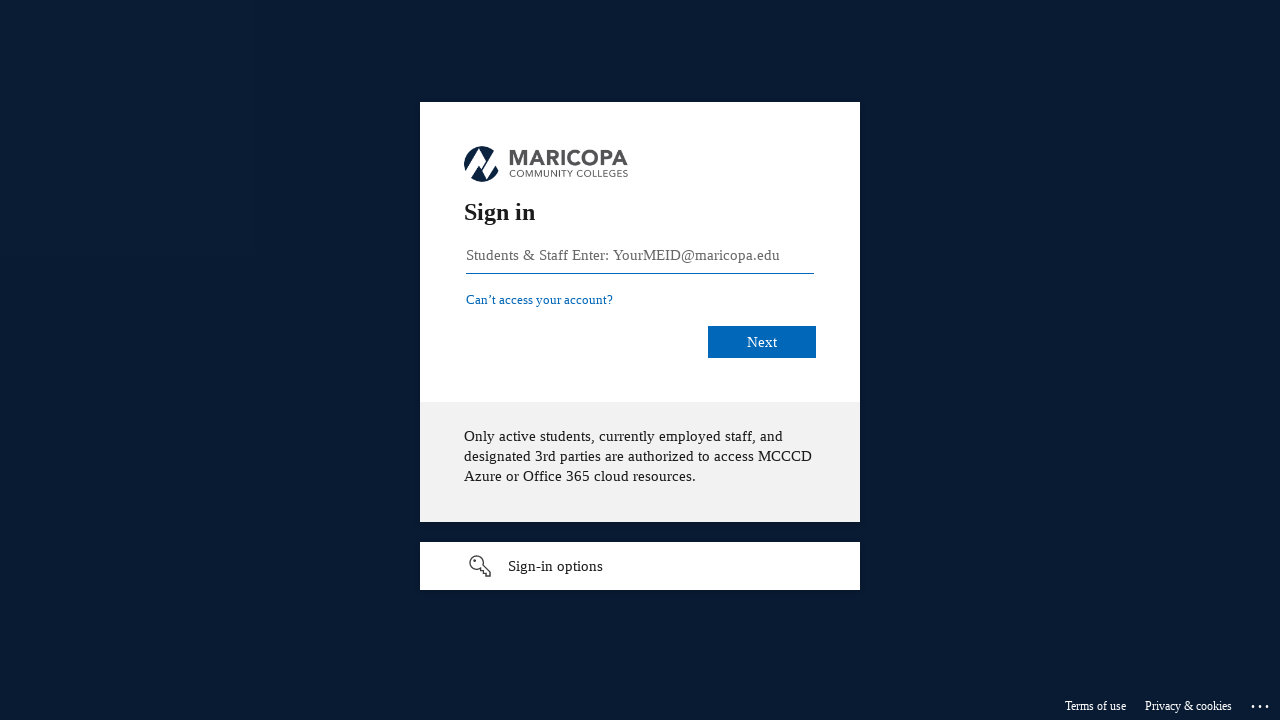

--- FILE ---
content_type: text/html; charset=utf-8
request_url: https://login.microsoftonline.com/8a5b6fd2-f50d-4565-910a-1ffe6454e368/saml2?SAMLRequest=hZLNTsMwEIRfJfI9cRL3h1pNpNIKUalA1AYOXJBrO9QosYPXAfr2mASkcqDcVuud%2BWZXngNr6pYuOnfQW%2FnaSXDBR1NroP1DhjqrqWGggGrWSKCO093iZkPTKKatNc5wU6NgvcrQ03QmRiNO4pDtiQxHJPYVmclwL2akmlZMkGSCggdpQRmdIe%2FghQCdXGtwTDvfilMSxiRMLsqU0GRC0%2FEjCopvzKXSQunn85n2wxDQ67IswuJuV6JgASCt89Cl0dA10u6kfVNc3m83GTo41wLFuGFWcdMyzkUER2BKKBdx02AmhJdhU1VeQiZj%2FAIt5oNT5GuUz79uRftV7Mn1zgdlP6FQ%2Fl%2BEOT4BDLSW3nrH9aowteLH4MrYhrm%2FgUmU9B0lwqofpZ2GVnJVKSn8geravC%2BtZE5myNlOogDnA%2FX338g%2FAQ%3D%3D&sso_reload=true
body_size: 14257
content:


<!-- Copyright (C) Microsoft Corporation. All rights reserved. -->
<!DOCTYPE html>
<html dir="ltr" class="" lang="en">
<head>
    <title>Sign in to your account</title>
    <meta http-equiv="Content-Type" content="text/html; charset=UTF-8">
    <meta http-equiv="X-UA-Compatible" content="IE=edge">
    <meta name="viewport" content="width=device-width, initial-scale=1.0, maximum-scale=2.0, user-scalable=yes">
    <meta http-equiv="Pragma" content="no-cache">
    <meta http-equiv="Expires" content="-1">
    <link rel="preconnect" href="https://aadcdn.msauth.net" crossorigin>
<meta http-equiv="x-dns-prefetch-control" content="on">
<link rel="dns-prefetch" href="//aadcdn.msauth.net">
<link rel="dns-prefetch" href="//aadcdn.msftauth.net">

    <meta name="PageID" content="ConvergedSignIn" />
    <meta name="SiteID" content="" />
    <meta name="ReqLC" content="1033" />
    <meta name="LocLC" content="en-US" />


        <meta name="format-detection" content="telephone=no" />

    <noscript>
        <meta http-equiv="Refresh" content="0; URL=https://login.microsoftonline.com/jsdisabled" />
    </noscript>

    
    
<meta name="robots" content="none" />

<script type="text/javascript" nonce='jPYTXPK8jgpVgfJNA_HllQ'>//<![CDATA[
$Config={"fShowPersistentCookiesWarning":false,"urlMsaSignUp":"https://signup.live.com/signup?id=12\u0026uiflavor=web\u0026lw=1\u0026fl=easi2\u0026wa=wsignin1.0\u0026wtrealm=urn%3afederation%3aMicrosoftOnline\u0026wctx=estsredirect%3d2%26estsrequest%[base64]\u0026uaid=4d06485f6b0a4fffa04ecb24426f8ddd","urlMsaLogout":"https://login.live.com/logout.srf?iframed_by=https%3a%2f%2flogin.microsoftonline.com","urlOtherIdpForget":"https://login.live.com/forgetme.srf?iframed_by=https%3a%2f%2flogin.microsoftonline.com","showCantAccessAccountLink":true,"arrExternalTrustedRealmFederatedIdps":[{"IdpType":400,"IdpSignInUrl":"https://login.live.com/login.srf?wa=wsignin1.0\u0026wtrealm=urn%3afederation%3aMicrosoftOnline\u0026wctx=estsredirect%3d2%26estsrequest%[base64]\u0026uaid=4d06485f6b0a4fffa04ecb24426f8ddd\u0026idp_hint=github.com","DisplayName":"GitHub","Promoted":false}],"fEnableShowResendCode":true,"iShowResendCodeDelay":90000,"sSMSCtryPhoneData":"AF~Afghanistan~93!!!AX~Åland Islands~358!!!AL~Albania~355!!!DZ~Algeria~213!!!AS~American Samoa~1!!!AD~Andorra~376!!!AO~Angola~244!!!AI~Anguilla~1!!!AG~Antigua and Barbuda~1!!!AR~Argentina~54!!!AM~Armenia~374!!!AW~Aruba~297!!!AC~Ascension Island~247!!!AU~Australia~61!!!AT~Austria~43!!!AZ~Azerbaijan~994!!!BS~Bahamas~1!!!BH~Bahrain~973!!!BD~Bangladesh~880!!!BB~Barbados~1!!!BY~Belarus~375!!!BE~Belgium~32!!!BZ~Belize~501!!!BJ~Benin~229!!!BM~Bermuda~1!!!BT~Bhutan~975!!!BO~Bolivia~591!!!BQ~Bonaire~599!!!BA~Bosnia and Herzegovina~387!!!BW~Botswana~267!!!BR~Brazil~55!!!IO~British Indian Ocean Territory~246!!!VG~British Virgin Islands~1!!!BN~Brunei~673!!!BG~Bulgaria~359!!!BF~Burkina Faso~226!!!BI~Burundi~257!!!CV~Cabo Verde~238!!!KH~Cambodia~855!!!CM~Cameroon~237!!!CA~Canada~1!!!KY~Cayman Islands~1!!!CF~Central African Republic~236!!!TD~Chad~235!!!CL~Chile~56!!!CN~China~86!!!CX~Christmas Island~61!!!CC~Cocos (Keeling) Islands~61!!!CO~Colombia~57!!!KM~Comoros~269!!!CG~Congo~242!!!CD~Congo (DRC)~243!!!CK~Cook Islands~682!!!CR~Costa Rica~506!!!CI~Côte d\u0027Ivoire~225!!!HR~Croatia~385!!!CU~Cuba~53!!!CW~Curaçao~599!!!CY~Cyprus~357!!!CZ~Czechia~420!!!DK~Denmark~45!!!DJ~Djibouti~253!!!DM~Dominica~1!!!DO~Dominican Republic~1!!!EC~Ecuador~593!!!EG~Egypt~20!!!SV~El Salvador~503!!!GQ~Equatorial Guinea~240!!!ER~Eritrea~291!!!EE~Estonia~372!!!ET~Ethiopia~251!!!FK~Falkland Islands~500!!!FO~Faroe Islands~298!!!FJ~Fiji~679!!!FI~Finland~358!!!FR~France~33!!!GF~French Guiana~594!!!PF~French Polynesia~689!!!GA~Gabon~241!!!GM~Gambia~220!!!GE~Georgia~995!!!DE~Germany~49!!!GH~Ghana~233!!!GI~Gibraltar~350!!!GR~Greece~30!!!GL~Greenland~299!!!GD~Grenada~1!!!GP~Guadeloupe~590!!!GU~Guam~1!!!GT~Guatemala~502!!!GG~Guernsey~44!!!GN~Guinea~224!!!GW~Guinea-Bissau~245!!!GY~Guyana~592!!!HT~Haiti~509!!!HN~Honduras~504!!!HK~Hong Kong SAR~852!!!HU~Hungary~36!!!IS~Iceland~354!!!IN~India~91!!!ID~Indonesia~62!!!IR~Iran~98!!!IQ~Iraq~964!!!IE~Ireland~353!!!IM~Isle of Man~44!!!IL~Israel~972!!!IT~Italy~39!!!JM~Jamaica~1!!!JP~Japan~81!!!JE~Jersey~44!!!JO~Jordan~962!!!KZ~Kazakhstan~7!!!KE~Kenya~254!!!KI~Kiribati~686!!!KR~Korea~82!!!KW~Kuwait~965!!!KG~Kyrgyzstan~996!!!LA~Laos~856!!!LV~Latvia~371!!!LB~Lebanon~961!!!LS~Lesotho~266!!!LR~Liberia~231!!!LY~Libya~218!!!LI~Liechtenstein~423!!!LT~Lithuania~370!!!LU~Luxembourg~352!!!MO~Macao SAR~853!!!MG~Madagascar~261!!!MW~Malawi~265!!!MY~Malaysia~60!!!MV~Maldives~960!!!ML~Mali~223!!!MT~Malta~356!!!MH~Marshall Islands~692!!!MQ~Martinique~596!!!MR~Mauritania~222!!!MU~Mauritius~230!!!YT~Mayotte~262!!!MX~Mexico~52!!!FM~Micronesia~691!!!MD~Moldova~373!!!MC~Monaco~377!!!MN~Mongolia~976!!!ME~Montenegro~382!!!MS~Montserrat~1!!!MA~Morocco~212!!!MZ~Mozambique~258!!!MM~Myanmar~95!!!NA~Namibia~264!!!NR~Nauru~674!!!NP~Nepal~977!!!NL~Netherlands~31!!!NC~New Caledonia~687!!!NZ~New Zealand~64!!!NI~Nicaragua~505!!!NE~Niger~227!!!NG~Nigeria~234!!!NU~Niue~683!!!NF~Norfolk Island~672!!!KP~North Korea~850!!!MK~North Macedonia~389!!!MP~Northern Mariana Islands~1!!!NO~Norway~47!!!OM~Oman~968!!!PK~Pakistan~92!!!PW~Palau~680!!!PS~Palestinian Authority~970!!!PA~Panama~507!!!PG~Papua New Guinea~675!!!PY~Paraguay~595!!!PE~Peru~51!!!PH~Philippines~63!!!PL~Poland~48!!!PT~Portugal~351!!!PR~Puerto Rico~1!!!QA~Qatar~974!!!RE~Réunion~262!!!RO~Romania~40!!!RU~Russia~7!!!RW~Rwanda~250!!!BL~Saint Barthélemy~590!!!KN~Saint Kitts and Nevis~1!!!LC~Saint Lucia~1!!!MF~Saint Martin~590!!!PM~Saint Pierre and Miquelon~508!!!VC~Saint Vincent and the Grenadines~1!!!WS~Samoa~685!!!SM~San Marino~378!!!ST~São Tomé and Príncipe~239!!!SA~Saudi Arabia~966!!!SN~Senegal~221!!!RS~Serbia~381!!!SC~Seychelles~248!!!SL~Sierra Leone~232!!!SG~Singapore~65!!!SX~Sint Maarten~1!!!SK~Slovakia~421!!!SI~Slovenia~386!!!SB~Solomon Islands~677!!!SO~Somalia~252!!!ZA~South Africa~27!!!SS~South Sudan~211!!!ES~Spain~34!!!LK~Sri Lanka~94!!!SH~St Helena, Ascension, and Tristan da Cunha~290!!!SD~Sudan~249!!!SR~Suriname~597!!!SJ~Svalbard~47!!!SZ~Swaziland~268!!!SE~Sweden~46!!!CH~Switzerland~41!!!SY~Syria~963!!!TW~Taiwan~886!!!TJ~Tajikistan~992!!!TZ~Tanzania~255!!!TH~Thailand~66!!!TL~Timor-Leste~670!!!TG~Togo~228!!!TK~Tokelau~690!!!TO~Tonga~676!!!TT~Trinidad and Tobago~1!!!TA~Tristan da Cunha~290!!!TN~Tunisia~216!!!TR~Turkey~90!!!TM~Turkmenistan~993!!!TC~Turks and Caicos Islands~1!!!TV~Tuvalu~688!!!VI~U.S. Virgin Islands~1!!!UG~Uganda~256!!!UA~Ukraine~380!!!AE~United Arab Emirates~971!!!GB~United Kingdom~44!!!US~United States~1!!!UY~Uruguay~598!!!UZ~Uzbekistan~998!!!VU~Vanuatu~678!!!VA~Vatican City~39!!!VE~Venezuela~58!!!VN~Vietnam~84!!!WF~Wallis and Futuna~681!!!YE~Yemen~967!!!ZM~Zambia~260!!!ZW~Zimbabwe~263","fUseInlinePhoneNumber":true,"fDetectBrowserCapabilities":true,"fUseMinHeight":true,"fShouldSupportTargetCredentialForRecovery":true,"fAvoidNewOtcGenerationWhenAlreadySent":true,"fUseCertificateInterstitialView":true,"fIsPasskeySupportEnabled":true,"arrPromotedFedCredTypes":[],"fShowUserAlreadyExistErrorHandling":true,"fBlockOnAppleEmailClaimError":true,"fIsVerifiableCredentialsSupportEnabled":true,"iVerifiableCredentialPresentationPollingIntervalSeconds":0.5,"iVerifiableCredentialPresentationPollingTimeoutSeconds":300,"fIsQrPinEnabled":true,"fPasskeyAssertionRedirect":true,"fFixUrlExternalIdpFederation":true,"fEnableBackButtonBugFix":true,"fEnableTotalLossRecovery":true,"fUpdatePromotedCredTypesOrder":true,"fUseNewPromotedCredsComponent":true,"urlSessionState":"https://login.microsoftonline.com/common/DeviceCodeStatus","urlResetPassword":"https://passwordreset.microsoftonline.com/?ru=https%3a%2f%2flogin.microsoftonline.com%2f8a5b6fd2-f50d-4565-910a-1ffe6454e368%2freprocess%3fctx%[base64]\u0026mkt=en-US\u0026hosted=0\u0026device_platform=macOS","urlMsaResetPassword":"https://account.live.com/password/reset?wreply=https%3a%2f%2flogin.microsoftonline.com%2f8a5b6fd2-f50d-4565-910a-1ffe6454e368%2freprocess%3fctx%[base64]\u0026mkt=en-US","fFixUrlResetPassword":true,"urlGetCredentialType":"https://login.microsoftonline.com/common/GetCredentialType?mkt=en-US","urlGetRecoveryCredentialType":"https://login.microsoftonline.com/common/getrecoverycredentialtype?mkt=en-US","urlGetOneTimeCode":"https://login.microsoftonline.com/common/GetOneTimeCode","urlLogout":"https://login.microsoftonline.com/8a5b6fd2-f50d-4565-910a-1ffe6454e368/uxlogout","urlForget":"https://login.microsoftonline.com/forgetuser","urlDisambigRename":"https://go.microsoft.com/fwlink/p/?LinkID=733247","urlGoToAADError":"https://login.live.com/login.srf?wa=wsignin1.0\u0026wtrealm=urn%3afederation%3aMicrosoftOnline\u0026wctx=estsredirect%3d2%26estsrequest%[base64]\u0026uaid=4d06485f6b0a4fffa04ecb24426f8ddd","urlDeviceFingerprinting":"","urlPIAEndAuth":"https://login.microsoftonline.com/common/PIA/EndAuth","urlStartTlr":"https://login.microsoftonline.com/8a5b6fd2-f50d-4565-910a-1ffe6454e368/tlr/start","fKMSIEnabled":false,"iLoginMode":1,"fAllowPhoneSignIn":true,"fAllowPhoneInput":true,"fAllowSkypeNameLogin":true,"iMaxPollErrors":5,"iPollingTimeout":300,"srsSuccess":true,"fShowSwitchUser":true,"arrValErrs":["50058"],"sErrorCode":"50058","sWAMExtension":"ppnbnpeolgkicgegkbkbjmhlideopiji","sWAMChannel":"53ee284d-920a-4b59-9d30-a60315b26836","sErrTxt":"","sResetPasswordPrefillParam":"username","onPremPasswordValidationConfig":{"isUserRealmPrecheckEnabled":true},"fSwitchDisambig":true,"iRemoteNgcPollingType":2,"fUseNewNoPasswordTypes":true,"urlAadSignup":"https://signup.microsoft.com/signup?sku=teams_commercial_trial\u0026origin=ests\u0026culture=en-US","sCloudInstanceName":"microsoftonline.com","fShowSignInOptionsAsButton":true,"fUseNewPhoneSignInError":true,"fIsUpdatedAutocompleteEnabled":true,"fActivateFocusOnApprovalNumberRemoteNGC":true,"fIsPasskey":true,"fEnableDFPIntegration":true,"fEnableCenterFocusedApprovalNumber":true,"fShowPassKeyErrorUCP":true,"fFixPhoneDisambigSignupRedirect":true,"fEnableQrCodeA11YFixes":true,"fEnablePasskeyAwpError":true,"fEnableAuthenticatorTimeoutFix":true,"fEnablePasskeyAutofillUI":true,"sCrossDomainCanary":"[base64]","arrExcludedDisplayNames":["unknown"],"fFixShowRevealPassword":true,"fRemoveTLRFragment":true,"iMaxStackForKnockoutAsyncComponents":10000,"fShowButtons":true,"urlCdn":"https://aadcdn.msauth.net/shared/1.0/","urlDefaultFavicon":"https://aadcdn.msauth.net/shared/1.0/content/images/favicon_a_eupayfgghqiai7k9sol6lg2.ico","urlFooterTOU":"https://www.microsoft.com/en-US/servicesagreement/","urlFooterPrivacy":"https://privacy.microsoft.com/en-US/privacystatement","urlPost":"https://login.microsoftonline.com/8a5b6fd2-f50d-4565-910a-1ffe6454e368/login","urlPostAad":"https://login.microsoftonline.com/8a5b6fd2-f50d-4565-910a-1ffe6454e368/login","urlPostMsa":"https://login.live.com/login.srf?wa=wsignin1.0\u0026wtrealm=urn%3afederation%3aMicrosoftOnline\u0026wctx=estsredirect%3d2%26estsrequest%[base64]\u0026uaid=4d06485f6b0a4fffa04ecb24426f8ddd","urlRefresh":"https://login.microsoftonline.com/8a5b6fd2-f50d-4565-910a-1ffe6454e368/reprocess?ctx=[base64]","urlCancel":"","urlResume":"https://login.microsoftonline.com/8a5b6fd2-f50d-4565-910a-1ffe6454e368/resume?ctx=[base64]","iPawnIcon":0,"iPollingInterval":1,"sPOST_Username":"","fEnableNumberMatching":true,"sFT":"[base64]","sFTName":"flowToken","sSessionIdentifierName":"code","sCtx":"[base64]","iProductIcon":-1,"fEnableOneDSClientTelemetry":true,"staticTenantBranding":[{"Locale":0,"BannerLogo":"https://aadcdn.msauthimages.net/dbd5a2dd-v1ehsryg-qaxexqo-zt-r80fhgzp4fborp7udb3pwjo/logintenantbranding/0/bannerlogo?ts=636390409754974989","TileLogo":"https://aadcdn.msauthimages.net/dbd5a2dd-v1ehsryg-qaxexqo-zt-r80fhgzp4fborp7udb3pwjo/logintenantbranding/0/tilelogo?ts=637432431468507602","Illustration":"https://aadcdn.msauthimages.net/dbd5a2dd-v1ehsryg-qaxexqo-zt-r80fhgzp4fborp7udb3pwjo/logintenantbranding/0/illustration?ts=637433048568477689","BackgroundColor":"#0C2340","BoilerPlateText":"<p>Only active students, currently employed staff, and designated 3rd parties are authorized to access MCCCD Azure or Office 365 cloud resources.</p>\n","UserIdLabel":"Students &amp; Staff Enter: YourMEID@maricopa.edu","KeepMeSignedInDisabled":true,"UseTransparentLightBox":false}],"oAppCobranding":{},"iBackgroundImage":4,"arrSessions":[],"fApplicationInsightsEnabled":false,"iApplicationInsightsEnabledPercentage":0,"urlSetDebugMode":"https://login.microsoftonline.com/common/debugmode","fEnableCssAnimation":true,"fDisableAnimationIfAnimationEndUnsupported":true,"fAllowGrayOutLightBox":true,"fUseMsaSessionState":true,"fIsRemoteNGCSupported":true,"desktopSsoConfig":{"isEdgeAnaheimAllowed":true,"iwaEndpointUrlFormat":"https://autologon.microsoftazuread-sso.com/{0}/winauth/sso?client-request-id=4d06485f-6b0a-4fff-a04e-cb24426f8ddd","iwaSsoProbeUrlFormat":"https://autologon.microsoftazuread-sso.com/{0}/winauth/ssoprobe?client-request-id=4d06485f-6b0a-4fff-a04e-cb24426f8ddd","iwaIFrameUrlFormat":"https://autologon.microsoftazuread-sso.com/{0}/winauth/iframe?client-request-id=4d06485f-6b0a-4fff-a04e-cb24426f8ddd\u0026isAdalRequest=False","iwaRequestTimeoutInMs":10000,"startDesktopSsoOnPageLoad":false,"progressAnimationTimeout":10000,"isEdgeAllowed":false,"minDssoEdgeVersion":"17","isSafariAllowed":true,"redirectUri":"","isIEAllowedForSsoProbe":true,"edgeRedirectUri":"https://autologon.microsoftazuread-sso.com/8a5b6fd2-f50d-4565-910a-1ffe6454e368/winauth/sso/edgeredirect?client-request-id=4d06485f-6b0a-4fff-a04e-cb24426f8ddd\u0026origin=login.microsoftonline.com\u0026is_redirected=1","isFlowTokenPassedInEdge":true},"urlLogin":"https://login.microsoftonline.com/8a5b6fd2-f50d-4565-910a-1ffe6454e368/reprocess?ctx=[base64]","urlDssoStatus":"https://login.microsoftonline.com/common/instrumentation/dssostatus","iSessionPullType":2,"fUseSameSite":true,"iAllowedIdentities":2,"uiflavor":1001,"urlFidoHelp":"https://go.microsoft.com/fwlink/?linkid=2013738","fShouldPlatformKeyBeSuppressed":true,"urlFidoLogin":"https://login.microsoft.com/8a5b6fd2-f50d-4565-910a-1ffe6454e368/fido/get?uiflavor=Web","fIsFidoSupported":true,"fLoadStringCustomizationPromises":true,"fUseAlternateTextForSwitchToCredPickerLink":true,"fOfflineAccountVisible":false,"fEnableUserStateFix":true,"fAccessPassSupported":true,"fShowAccessPassPeek":true,"fUpdateSessionPollingLogic":true,"fEnableShowPickerCredObservable":true,"fFetchSessionsSkipDsso":true,"fIsCiamUserFlowUxNewLogicEnabled":true,"fUseNonMicrosoftDefaultBrandingForCiam":true,"sCompanyDisplayName":"Maricopa Community College District","fRemoveCustomCss":true,"fFixUICrashForApiRequestHandler":true,"fShowUpdatedKoreanPrivacyFooter":true,"fUsePostCssHotfix":true,"fFixUserFlowBranding":true,"fIsQrCodePinSupported":true,"fEnablePasskeyNullFix":true,"fEnableRefreshCookiesFix":true,"fEnableWebNativeBridgeInterstitialUx":true,"fEnableWindowParentingFix":true,"fEnableNativeBridgeErrors":true,"urlAcmaServerPath":"https://login.microsoftonline.com","sTenantId":"8a5b6fd2-f50d-4565-910a-1ffe6454e368","sMkt":"en-US","fIsDesktop":true,"fUpdateConfigInit":true,"fLogDisallowedCssProperties":true,"fDisallowExternalFonts":true,"sFidoChallenge":"O.eyJ0eXAiOiJKV1QiLCJhbGciOiJSUzI1NiIsIng1dCI6IlBjWDk4R1g0MjBUMVg2c0JEa3poUW1xZ3dNVSJ9.eyJhdWQiOiJ1cm46bWljcm9zb2Z0OmZpZG86Y2hhbGxlbmdlIiwiaXNzIjoiaHR0cHM6Ly9sb2dpbi5taWNyb3NvZnQuY29tIiwiaWF0IjoxNzY5MTM2NTk5LCJuYmYiOjE3NjkxMzY1OTksImV4cCI6MTc2OTEzNjg5OX0.[base64]","scid":1015,"hpgact":1900,"hpgid":1104,"pgid":"ConvergedSignIn","apiCanary":"[base64]","canary":"Nl8Wkd3mstfPnvUkb8GvFK83f+0qzaY79uJ0BF9zYtQ=2:1:CANARY:/OMlcnUALpDf3pFJka5Jbpr8Z0DhojOh3Ry1OqWvSz4=","sCanaryTokenName":"canary","fSkipRenderingNewCanaryToken":false,"fEnableNewCsrfProtection":true,"correlationId":"4d06485f-6b0a-4fff-a04e-cb24426f8ddd","sessionId":"97b276e4-231c-49b2-9ef1-33a374a8cd00","sRingId":"R2","locale":{"mkt":"en-US","lcid":1033},"slMaxRetry":2,"slReportFailure":true,"strings":{"desktopsso":{"authenticatingmessage":"Trying to sign you in"}},"enums":{"ClientMetricsModes":{"None":0,"SubmitOnPost":1,"SubmitOnRedirect":2,"InstrumentPlt":4}},"urls":{"instr":{"pageload":"https://login.microsoftonline.com/common/instrumentation/reportpageload","dssostatus":"https://login.microsoftonline.com/common/instrumentation/dssostatus"}},"browser":{"ltr":1,"Chrome":1,"_Mac":1,"_M131":1,"_D0":1,"Full":1,"RE_WebKit":1,"b":{"name":"Chrome","major":131,"minor":0},"os":{"name":"OSX","version":"10.15.7"},"V":"131.0"},"watson":{"url":"/common/handlers/watson","bundle":"https://aadcdn.msauth.net/ests/2.1/content/cdnbundles/watson.min_q5ptmu8aniymd4ftuqdkda2.js","sbundle":"https://aadcdn.msauth.net/ests/2.1/content/cdnbundles/watsonsupportwithjquery.3.5.min_dc940oomzau4rsu8qesnvg2.js","fbundle":"https://aadcdn.msauth.net/ests/2.1/content/cdnbundles/frameworksupport.min_oadrnc13magb009k4d20lg2.js","resetErrorPeriod":5,"maxCorsErrors":-1,"maxInjectErrors":5,"maxErrors":10,"maxTotalErrors":3,"expSrcs":["https://login.microsoftonline.com","https://aadcdn.msauth.net/","https://aadcdn.msftauth.net/",".login.microsoftonline.com"],"envErrorRedirect":true,"envErrorUrl":"/common/handlers/enverror"},"loader":{"cdnRoots":["https://aadcdn.msauth.net/","https://aadcdn.msftauth.net/"],"logByThrowing":true,"tenantBrandingCdnRoots":["aadcdn.msauthimages.net","aadcdn.msftauthimages.net"]},"serverDetails":{"slc":"ProdSlices","dc":"SCUS","ri":"SN3XXXX","ver":{"v":[2,1,23228,7]},"rt":"2026-01-23T02:49:59","et":380},"clientEvents":{"enabled":true,"telemetryEnabled":true,"useOneDSEventApi":true,"flush":60000,"autoPost":true,"autoPostDelay":1000,"minEvents":1,"maxEvents":1,"pltDelay":500,"appInsightsConfig":{"instrumentationKey":"69adc3c768bd4dc08c19416121249fcc-66f1668a-797b-4249-95e3-6c6651768c28-7293","webAnalyticsConfiguration":{"autoCapture":{"jsError":true}}},"defaultEventName":"IDUX_ESTSClientTelemetryEvent_WebWatson","serviceID":3,"endpointUrl":""},"fApplyAsciiRegexOnInput":true,"country":"US","fBreakBrandingSigninString":true,"bsso":{"states":{"START":"start","INPROGRESS":"in-progress","END":"end","END_SSO":"end-sso","END_USERS":"end-users"},"nonce":"AwABEgEAAAADAOz_BQD0_9NPeXPg2AMAo-j-H-yIRO0wYkewX-R45tJAmqwl7RGUDQ2M_GU8dH6B_UFXABeakSwnUvkoP_50-A_21mpaVewgAA","overallTimeoutMs":4000,"telemetry":{"type":"ChromeSsoTelemetry","nonce":"AwABDwEAAAADAOz_BQD0_5wN_Ch8KxdcC9euxB10beFZCq6Q0n7uyuvH4QoZCFB07DLJ4_5YSZ4UViFhsZD34KO9QunssQytRXmUd7y1sdEVbbtZgVu2X5t5nraRV44tIAA","reportStates":[]},"redirectEndStates":["end"],"cookieNames":{"aadSso":"AADSSO","winSso":"ESTSSSO","ssoTiles":"ESTSSSOTILES","ssoPulled":"SSOCOOKIEPULLED","userList":"ESTSUSERLIST"},"type":"chrome","reason":"Pull suppressed because it was already attempted and the current URL was reloaded."},"urlNoCookies":"https://login.microsoftonline.com/cookiesdisabled","fTrimChromeBssoUrl":true,"inlineMode":5,"fShowCopyDebugDetailsLink":true,"fTenantBrandingCdnAddEventHandlers":true,"fAddTryCatchForIFrameRedirects":true};
//]]></script> 
<script type="text/javascript" nonce='jPYTXPK8jgpVgfJNA_HllQ'>//<![CDATA[
!function(){var e=window,r=e.$Debug=e.$Debug||{},t=e.$Config||{};if(!r.appendLog){var n=[],o=0;r.appendLog=function(e){var r=t.maxDebugLog||25,i=(new Date).toUTCString()+":"+e;n.push(o+":"+i),n.length>r&&n.shift(),o++},r.getLogs=function(){return n}}}(),function(){function e(e,r){function t(i){var a=e[i];if(i<n-1){return void(o.r[a]?t(i+1):o.when(a,function(){t(i+1)}))}r(a)}var n=e.length;t(0)}function r(e,r,i){function a(){var e=!!s.method,o=e?s.method:i[0],a=s.extraArgs||[],u=n.$WebWatson;try{
var c=t(i,!e);if(a&&a.length>0){for(var d=a.length,l=0;l<d;l++){c.push(a[l])}}o.apply(r,c)}catch(e){return void(u&&u.submitFromException&&u.submitFromException(e))}}var s=o.r&&o.r[e];return r=r||this,s&&(s.skipTimeout?a():n.setTimeout(a,0)),s}function t(e,r){return Array.prototype.slice.call(e,r?1:0)}var n=window;n.$Do||(n.$Do={"q":[],"r":[],"removeItems":[],"lock":0,"o":[]});var o=n.$Do;o.when=function(t,n){function i(e){r(e,a,s)||o.q.push({"id":e,"c":a,"a":s})}var a=0,s=[],u=1;"function"==typeof n||(a=n,
u=2);for(var c=u;c<arguments.length;c++){s.push(arguments[c])}t instanceof Array?e(t,i):i(t)},o.register=function(e,t,n){if(!o.r[e]){o.o.push(e);var i={};if(t&&(i.method=t),n&&(i.skipTimeout=n),arguments&&arguments.length>3){i.extraArgs=[];for(var a=3;a<arguments.length;a++){i.extraArgs.push(arguments[a])}}o.r[e]=i,o.lock++;try{for(var s=0;s<o.q.length;s++){var u=o.q[s];u.id==e&&r(e,u.c,u.a)&&o.removeItems.push(u)}}catch(e){throw e}finally{if(0===--o.lock){for(var c=0;c<o.removeItems.length;c++){
for(var d=o.removeItems[c],l=0;l<o.q.length;l++){if(o.q[l]===d){o.q.splice(l,1);break}}}o.removeItems=[]}}}},o.unregister=function(e){o.r[e]&&delete o.r[e]}}(),function(e,r){function t(){if(!a){if(!r.body){return void setTimeout(t)}a=!0,e.$Do.register("doc.ready",0,!0)}}function n(){if(!s){if(!r.body){return void setTimeout(n)}t(),s=!0,e.$Do.register("doc.load",0,!0),i()}}function o(e){(r.addEventListener||"load"===e.type||"complete"===r.readyState)&&t()}function i(){
r.addEventListener?(r.removeEventListener("DOMContentLoaded",o,!1),e.removeEventListener("load",n,!1)):r.attachEvent&&(r.detachEvent("onreadystatechange",o),e.detachEvent("onload",n))}var a=!1,s=!1;if("complete"===r.readyState){return void setTimeout(n)}!function(){r.addEventListener?(r.addEventListener("DOMContentLoaded",o,!1),e.addEventListener("load",n,!1)):r.attachEvent&&(r.attachEvent("onreadystatechange",o),e.attachEvent("onload",n))}()}(window,document),function(){function e(){
return f.$Config||f.ServerData||{}}function r(e,r){var t=f.$Debug;t&&t.appendLog&&(r&&(e+=" '"+(r.src||r.href||"")+"'",e+=", id:"+(r.id||""),e+=", async:"+(r.async||""),e+=", defer:"+(r.defer||"")),t.appendLog(e))}function t(){var e=f.$B;if(void 0===d){if(e){d=e.IE}else{var r=f.navigator.userAgent;d=-1!==r.indexOf("MSIE ")||-1!==r.indexOf("Trident/")}}return d}function n(){var e=f.$B;if(void 0===l){if(e){l=e.RE_Edge}else{var r=f.navigator.userAgent;l=-1!==r.indexOf("Edge")}}return l}function o(e){
var r=e.indexOf("?"),t=r>-1?r:e.length,n=e.lastIndexOf(".",t);return e.substring(n,n+v.length).toLowerCase()===v}function i(){var r=e();return(r.loader||{}).slReportFailure||r.slReportFailure||!1}function a(){return(e().loader||{}).redirectToErrorPageOnLoadFailure||!1}function s(){return(e().loader||{}).logByThrowing||!1}function u(e){if(!t()&&!n()){return!1}var r=e.src||e.href||"";if(!r){return!0}if(o(r)){var i,a,s;try{i=e.sheet,a=i&&i.cssRules,s=!1}catch(e){s=!0}if(i&&!a&&s){return!0}
if(i&&a&&0===a.length){return!0}}return!1}function c(){function t(e){g.getElementsByTagName("head")[0].appendChild(e)}function n(e,r,t,n){var u=null;return u=o(e)?i(e):"script"===n.toLowerCase()?a(e):s(e,n),r&&(u.id=r),"function"==typeof u.setAttribute&&(u.setAttribute("crossorigin","anonymous"),t&&"string"==typeof t&&u.setAttribute("integrity",t)),u}function i(e){var r=g.createElement("link");return r.rel="stylesheet",r.type="text/css",r.href=e,r}function a(e){
var r=g.createElement("script"),t=g.querySelector("script[nonce]");if(r.type="text/javascript",r.src=e,r.defer=!1,r.async=!1,t){var n=t.nonce||t.getAttribute("nonce");r.setAttribute("nonce",n)}return r}function s(e,r){var t=g.createElement(r);return t.src=e,t}function d(e,r){if(e&&e.length>0&&r){for(var t=0;t<e.length;t++){if(-1!==r.indexOf(e[t])){return!0}}}return!1}function l(r){if(e().fTenantBrandingCdnAddEventHandlers){var t=d(E,r)?E:b;if(!(t&&t.length>1)){return r}for(var n=0;n<t.length;n++){
if(-1!==r.indexOf(t[n])){var o=t[n+1<t.length?n+1:0],i=r.substring(t[n].length);return"https://"!==t[n].substring(0,"https://".length)&&(o="https://"+o,i=i.substring("https://".length)),o+i}}return r}if(!(b&&b.length>1)){return r}for(var a=0;a<b.length;a++){if(0===r.indexOf(b[a])){return b[a+1<b.length?a+1:0]+r.substring(b[a].length)}}return r}function f(e,t,n,o){if(r("[$Loader]: "+(L.failMessage||"Failed"),o),w[e].retry<y){return w[e].retry++,h(e,t,n),void c._ReportFailure(w[e].retry,w[e].srcPath)}n&&n()}
function v(e,t,n,o){if(u(o)){return f(e,t,n,o)}r("[$Loader]: "+(L.successMessage||"Loaded"),o),h(e+1,t,n);var i=w[e].onSuccess;"function"==typeof i&&i(w[e].srcPath)}function h(e,o,i){if(e<w.length){var a=w[e];if(!a||!a.srcPath){return void h(e+1,o,i)}a.retry>0&&(a.srcPath=l(a.srcPath),a.origId||(a.origId=a.id),a.id=a.origId+"_Retry_"+a.retry);var s=n(a.srcPath,a.id,a.integrity,a.tagName);s.onload=function(){v(e,o,i,s)},s.onerror=function(){f(e,o,i,s)},s.onreadystatechange=function(){
"loaded"===s.readyState?setTimeout(function(){v(e,o,i,s)},500):"complete"===s.readyState&&v(e,o,i,s)},t(s),r("[$Loader]: Loading '"+(a.srcPath||"")+"', id:"+(a.id||""))}else{o&&o()}}var p=e(),y=p.slMaxRetry||2,m=p.loader||{},b=m.cdnRoots||[],E=m.tenantBrandingCdnRoots||[],L=this,w=[];L.retryOnError=!0,L.successMessage="Loaded",L.failMessage="Error",L.Add=function(e,r,t,n,o,i){e&&w.push({"srcPath":e,"id":r,"retry":n||0,"integrity":t,"tagName":o||"script","onSuccess":i})},L.AddForReload=function(e,r){
var t=e.src||e.href||"";L.Add(t,"AddForReload",e.integrity,1,e.tagName,r)},L.AddIf=function(e,r,t){e&&L.Add(r,t)},L.Load=function(e,r){h(0,e,r)}}var d,l,f=window,g=f.document,v=".css";c.On=function(e,r,t){if(!e){throw"The target element must be provided and cannot be null."}r?c.OnError(e,t):c.OnSuccess(e,t)},c.OnSuccess=function(e,t){if(!e){throw"The target element must be provided and cannot be null."}if(u(e)){return c.OnError(e,t)}var n=e.src||e.href||"",o=i(),s=a();r("[$Loader]: Loaded",e);var d=new c
;d.failMessage="Reload Failed",d.successMessage="Reload Success",d.Load(null,function(){if(o){throw"Unexpected state. ResourceLoader.Load() failed despite initial load success. ['"+n+"']"}s&&(document.location.href="/error.aspx?err=504")})},c.OnError=function(e,t){var n=e.src||e.href||"",o=i(),s=a();if(!e){throw"The target element must be provided and cannot be null."}r("[$Loader]: Failed",e);var u=new c;u.failMessage="Reload Failed",u.successMessage="Reload Success",u.AddForReload(e,t),
u.Load(null,function(){if(o){throw"Failed to load external resource ['"+n+"']"}s&&(document.location.href="/error.aspx?err=504")}),c._ReportFailure(0,n)},c._ReportFailure=function(e,r){if(s()&&!t()){throw"[Retry "+e+"] Failed to load external resource ['"+r+"'], reloading from fallback CDN endpoint"}},f.$Loader=c}(),function(){function e(){if(!E){var e=new h.$Loader;e.AddIf(!h.jQuery,y.sbundle,"WebWatson_DemandSupport"),y.sbundle=null,delete y.sbundle,e.AddIf(!h.$Api,y.fbundle,"WebWatson_DemandFramework"),
y.fbundle=null,delete y.fbundle,e.Add(y.bundle,"WebWatson_DemandLoaded"),e.Load(r,t),E=!0}}function r(){if(h.$WebWatson){if(h.$WebWatson.isProxy){return void t()}m.when("$WebWatson.full",function(){for(;b.length>0;){var e=b.shift();e&&h.$WebWatson[e.cmdName].apply(h.$WebWatson,e.args)}})}}function t(){if(!h.$WebWatson||h.$WebWatson.isProxy){if(!L&&JSON){try{var e=new XMLHttpRequest;e.open("POST",y.url),e.setRequestHeader("Accept","application/json"),
e.setRequestHeader("Content-Type","application/json; charset=UTF-8"),e.setRequestHeader("canary",p.apiCanary),e.setRequestHeader("client-request-id",p.correlationId),e.setRequestHeader("hpgid",p.hpgid||0),e.setRequestHeader("hpgact",p.hpgact||0);for(var r=-1,t=0;t<b.length;t++){if("submit"===b[t].cmdName){r=t;break}}var o=b[r]?b[r].args||[]:[],i={"sr":y.sr,"ec":"Failed to load external resource [Core Watson files]","wec":55,"idx":1,"pn":p.pgid||"","sc":p.scid||0,"hpg":p.hpgid||0,
"msg":"Failed to load external resource [Core Watson files]","url":o[1]||"","ln":0,"ad":0,"an":!1,"cs":"","sd":p.serverDetails,"ls":null,"diag":v(y)};e.send(JSON.stringify(i))}catch(e){}L=!0}y.loadErrorUrl&&window.location.assign(y.loadErrorUrl)}n()}function n(){b=[],h.$WebWatson=null}function o(r){return function(){var t=arguments;b.push({"cmdName":r,"args":t}),e()}}function i(){var e=["foundException","resetException","submit"],r=this;r.isProxy=!0;for(var t=e.length,n=0;n<t;n++){var i=e[n];i&&(r[i]=o(i))}
}function a(e,r,t,n,o,i,a){var s=h.event;return i||(i=l(o||s,a?a+2:2)),h.$Debug&&h.$Debug.appendLog&&h.$Debug.appendLog("[WebWatson]:"+(e||"")+" in "+(r||"")+" @ "+(t||"??")),$.submit(e,r,t,n,o||s,i,a)}function s(e,r){return{"signature":e,"args":r,"toString":function(){return this.signature}}}function u(e){for(var r=[],t=e.split("\n"),n=0;n<t.length;n++){r.push(s(t[n],[]))}return r}function c(e){for(var r=[],t=e.split("\n"),n=0;n<t.length;n++){var o=s(t[n],[]);t[n+1]&&(o.signature+="@"+t[n+1],n++),r.push(o)
}return r}function d(e){if(!e){return null}try{if(e.stack){return u(e.stack)}if(e.error){if(e.error.stack){return u(e.error.stack)}}else if(window.opera&&e.message){return c(e.message)}}catch(e){}return null}function l(e,r){var t=[];try{for(var n=arguments.callee;r>0;){n=n?n.caller:n,r--}for(var o=0;n&&o<w;){var i="InvalidMethod()";try{i=n.toString()}catch(e){}var a=[],u=n.args||n.arguments;if(u){for(var c=0;c<u.length;c++){a[c]=u[c]}}t.push(s(i,a)),n=n.caller,o++}}catch(e){t.push(s(e.toString(),[]))}
var l=d(e);return l&&(t.push(s("--- Error Event Stack -----------------",[])),t=t.concat(l)),t}function f(e){if(e){try{var r=/function (.{1,})\(/,t=r.exec(e.constructor.toString());return t&&t.length>1?t[1]:""}catch(e){}}return""}function g(e){if(e){try{if("string"!=typeof e&&JSON&&JSON.stringify){var r=f(e),t=JSON.stringify(e);return t&&"{}"!==t||(e.error&&(e=e.error,r=f(e)),(t=JSON.stringify(e))&&"{}"!==t||(t=e.toString())),r+":"+t}}catch(e){}}return""+(e||"")}function v(e){var r=[];try{
if(jQuery?(r.push("jQuery v:"+jQuery().jquery),jQuery.easing?r.push("jQuery.easing:"+JSON.stringify(jQuery.easing)):r.push("jQuery.easing is not defined")):r.push("jQuery is not defined"),e&&e.expectedVersion&&r.push("Expected jQuery v:"+e.expectedVersion),m){var t,n="";for(t=0;t<m.o.length;t++){n+=m.o[t]+";"}for(r.push("$Do.o["+n+"]"),n="",t=0;t<m.q.length;t++){n+=m.q[t].id+";"}r.push("$Do.q["+n+"]")}if(h.$Debug&&h.$Debug.getLogs){var o=h.$Debug.getLogs();o&&o.length>0&&(r=r.concat(o))}if(b){
for(var i=0;i<b.length;i++){var a=b[i];if(a&&"submit"===a.cmdName){try{if(JSON&&JSON.stringify){var s=JSON.stringify(a);s&&r.push(s)}}catch(e){r.push(g(e))}}}}}catch(e){r.push(g(e))}return r}var h=window,p=h.$Config||{},y=p.watson,m=h.$Do;if(!h.$WebWatson&&y){var b=[],E=!1,L=!1,w=10,$=h.$WebWatson=new i;$.CB={},$._orgErrorHandler=h.onerror,h.onerror=a,$.errorHooked=!0,m.when("jQuery.version",function(e){y.expectedVersion=e}),m.register("$WebWatson")}}(),function(){function e(e,r){
for(var t=r.split("."),n=t.length,o=0;o<n&&null!==e&&void 0!==e;){e=e[t[o++]]}return e}function r(r){var t=null;return null===u&&(u=e(i,"Constants")),null!==u&&r&&(t=e(u,r)),null===t||void 0===t?"":t.toString()}function t(t){var n=null;return null===a&&(a=e(i,"$Config.strings")),null!==a&&t&&(n=e(a,t.toLowerCase())),null!==n&&void 0!==n||(n=r(t)),null===n||void 0===n?"":n.toString()}function n(e,r){var n=null;return e&&r&&r[e]&&(n=t("errors."+r[e])),n||(n=t("errors."+e)),n||(n=t("errors."+c)),n||(n=t(c)),n}
function o(t){var n=null;return null===s&&(s=e(i,"$Config.urls")),null!==s&&t&&(n=e(s,t.toLowerCase())),null!==n&&void 0!==n||(n=r(t)),null===n||void 0===n?"":n.toString()}var i=window,a=null,s=null,u=null,c="GENERIC_ERROR";i.GetString=t,i.GetErrorString=n,i.GetUrl=o}(),function(){var e=window,r=e.$Config||{};e.$B=r.browser||{}}(),function(){function e(e,r,t){e&&e.addEventListener?e.addEventListener(r,t):e&&e.attachEvent&&e.attachEvent("on"+r,t)}function r(r,t){e(document.getElementById(r),"click",t)}
function t(r,t){var n=document.getElementsByName(r);n&&n.length>0&&e(n[0],"click",t)}var n=window;n.AddListener=e,n.ClickEventListenerById=r,n.ClickEventListenerByName=t}();
//]]></script> 
<script type="text/javascript" nonce='jPYTXPK8jgpVgfJNA_HllQ'>//<![CDATA[
!function(t,e){!function(){var n=e.getElementsByTagName("head")[0];n&&n.addEventListener&&(n.addEventListener("error",function(e){null!==e.target&&"cdn"===e.target.getAttribute("data-loader")&&t.$Loader.OnError(e.target)},!0),n.addEventListener("load",function(e){null!==e.target&&"cdn"===e.target.getAttribute("data-loader")&&t.$Loader.OnSuccess(e.target)},!0))}()}(window,document);
//]]></script>

    
        <link rel="prefetch" href="https://login.live.com/Me.htm?v=3" />
                <link rel="shortcut icon" href="https://aadcdn.msauth.net/shared/1.0/content/images/favicon_a_eupayfgghqiai7k9sol6lg2.ico" />

    <script type="text/javascript" nonce='jPYTXPK8jgpVgfJNA_HllQ'>
        ServerData = $Config;
    </script>


    
    <link data-loader="cdn" crossorigin="anonymous" href="https://aadcdn.msauth.net/ests/2.1/content/cdnbundles/converged.v2.login.min_kptqschdvwnh6yq41ngsjw2.css" rel="stylesheet" />


    <script data-loader="cdn" crossorigin="anonymous" src="https://aadcdn.msauth.net/shared/1.0/content/js/ConvergedLogin_PCore_C88rKoE1oraNBB-c_EhLeQ2.js" integrity='sha384-IbE2GVy5GWS2oEmbsbb5PXGR0S7nWsAeOnB8QYTKuLdXRtg7ACxA3Ors+q4OByXV' nonce='jPYTXPK8jgpVgfJNA_HllQ'></script>

    <script data-loader="cdn" crossorigin="anonymous" src="https://aadcdn.msauth.net/ests/2.1/content/cdnbundles/ux.converged.login.strings-en.min_n-1yvkydphzxlpdwnalgjg2.js" nonce='jPYTXPK8jgpVgfJNA_HllQ'></script>



</head>

<body data-bind="defineGlobals: ServerData, bodyCssClass" class="cb" style="display: none">
    <script type="text/javascript" nonce='jPYTXPK8jgpVgfJNA_HllQ'>//<![CDATA[
!function(){var e=window,s=e.document,i=e.$Config||{};if(e.self===e.top){s&&s.body&&(s.body.style.display="block")}else if(!i.allowFrame){var o,t,r,f,n,d;if(i.fAddTryCatchForIFrameRedirects){try{o=e.self.location.href,t=o.indexOf("#"),r=-1!==t,f=o.indexOf("?"),n=r?t:o.length,d=-1===f||r&&f>t?"?":"&",o=o.substr(0,n)+d+"iframe-request-id="+i.sessionId+o.substr(n),e.top.location=o}catch(e){}}else{o=e.self.location.href,t=o.indexOf("#"),r=-1!==t,f=o.indexOf("?"),n=r?t:o.length,d=-1===f||r&&f>t?"?":"&",
o=o.substr(0,n)+d+"iframe-request-id="+i.sessionId+o.substr(n),e.top.location=o}}}();
//]]></script>
    
</body>
</html>